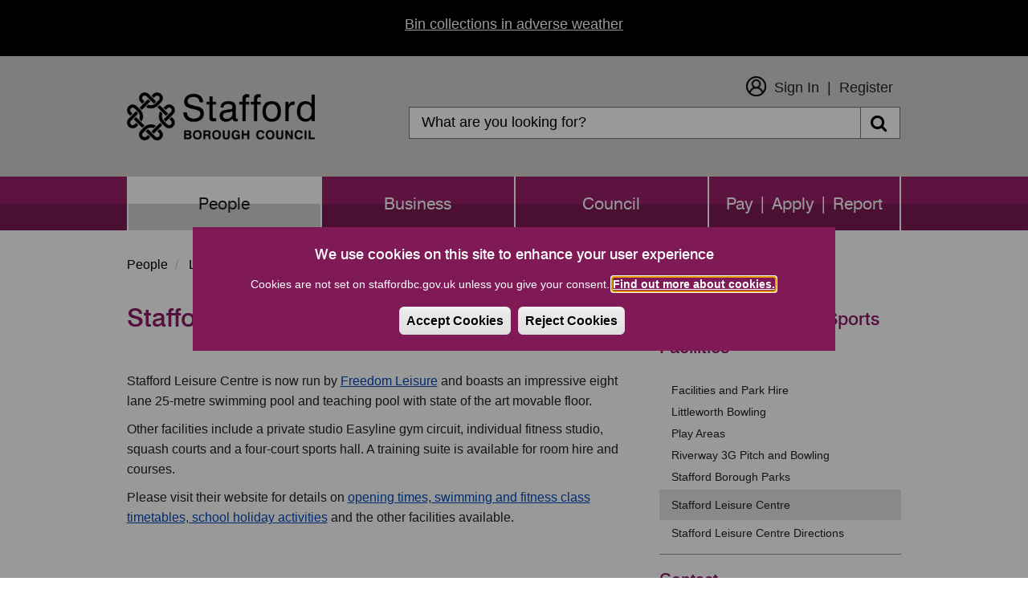

--- FILE ---
content_type: text/html; charset=UTF-8
request_url: https://www.staffordbc.gov.uk/staffordleisurecentre
body_size: 6623
content:
<!DOCTYPE html>
<html lang="en" dir="ltr">
<head>
    <meta charset="utf-8" />
<script async src="https://www.googletagmanager.com/gtag/js?id=UA-18990069-1"></script>
<script>window.dataLayer = window.dataLayer || [];function gtag(){dataLayer.push(arguments)};gtag("js", new Date());gtag("set", "developer_id.dMDhkMT", true);function deleteGCookie(name) {
  document.cookie = name+'=; Max-Age=-99999999; path=/; domain=.staffordbc.gov.uk';  
}

function getCookieValue(name) 
    {
      const regex = new RegExp(`(^| )${name}=([^;]+)`)
      const match = document.cookie.match(regex)
      if (match) {
        return match[2]
      }
   }
var c= getCookieValue('cookie-agreed');
if(c==2){gtag("config", "UA-18990069-1", {"groups":"default","anonymize_ip":true,"page_placeholder":"PLACEHOLDER_page_path","allow_ad_personalization_signals":false});gtag("config", "G-3XDVFG1Q1V", {"groups":"default","page_placeholder":"PLACEHOLDER_page_location","allow_ad_personalization_signals":false});}
else{
window['ga-disable-UA-18990069-1'] = true;
deleteGCookie("_ga_3XDVFG1Q1V");
deleteGCookie("_ga");
deleteGCookie("_gid");
deleteGCookie("_gat_gtag_UA_18990069_1");
}</script>
<meta name="Generator" content="Drupal 10 (https://www.drupal.org)" />
<meta name="MobileOptimized" content="width" />
<meta name="HandheldFriendly" content="true" />
<meta name="viewport" content="width=device-width, initial-scale=1.0" />
<link rel="icon" href="/themes/stafford_borough_council/favicon.ico" type="image/vnd.microsoft.icon" />
<link rel="canonical" href="https://www.staffordbc.gov.uk/staffordleisurecentre" />
<link rel="shortlink" href="https://www.staffordbc.gov.uk/node/162003" />
<script src="/sites/default/files/eu_cookie_compliance/eu_cookie_compliance.script.js?t8wt0n" defer></script>

        <title>Stafford Leisure Centre | Stafford Borough Council</title>
        <link rel="stylesheet" media="all" href="/core/modules/system/css/components/align.module.css?t8wt0n" />
<link rel="stylesheet" media="all" href="/core/modules/system/css/components/fieldgroup.module.css?t8wt0n" />
<link rel="stylesheet" media="all" href="/core/modules/system/css/components/container-inline.module.css?t8wt0n" />
<link rel="stylesheet" media="all" href="/core/modules/system/css/components/clearfix.module.css?t8wt0n" />
<link rel="stylesheet" media="all" href="/core/modules/system/css/components/details.module.css?t8wt0n" />
<link rel="stylesheet" media="all" href="/core/modules/system/css/components/hidden.module.css?t8wt0n" />
<link rel="stylesheet" media="all" href="/core/modules/system/css/components/item-list.module.css?t8wt0n" />
<link rel="stylesheet" media="all" href="/core/modules/system/css/components/js.module.css?t8wt0n" />
<link rel="stylesheet" media="all" href="/core/modules/system/css/components/nowrap.module.css?t8wt0n" />
<link rel="stylesheet" media="all" href="/core/modules/system/css/components/position-container.module.css?t8wt0n" />
<link rel="stylesheet" media="all" href="/core/modules/system/css/components/reset-appearance.module.css?t8wt0n" />
<link rel="stylesheet" media="all" href="/core/modules/system/css/components/resize.module.css?t8wt0n" />
<link rel="stylesheet" media="all" href="/core/modules/system/css/components/system-status-counter.css?t8wt0n" />
<link rel="stylesheet" media="all" href="/core/modules/system/css/components/system-status-report-counters.css?t8wt0n" />
<link rel="stylesheet" media="all" href="/core/modules/system/css/components/system-status-report-general-info.css?t8wt0n" />
<link rel="stylesheet" media="all" href="/core/modules/system/css/components/tablesort.module.css?t8wt0n" />
<link rel="stylesheet" media="all" href="/modules/contrib/responsive_table_filter/css/responsive-table-filter.css?t8wt0n" />
<link rel="stylesheet" media="all" href="/modules/contrib/eu_cookie_compliance/css/eu_cookie_compliance.bare.css?t8wt0n" />
<link rel="stylesheet" media="all" href="/modules/contrib/sitewide_alert/css/sitewide_alert.css?t8wt0n" />
<link rel="stylesheet" media="all" href="/themes/stafford_borough_council/css/bootstrap.css?t8wt0n" />
<link rel="stylesheet" media="all" href="/themes/stafford_borough_council/css/owl.carousel.css?t8wt0n" />
<link rel="stylesheet" media="all" href="/themes/stafford_borough_council/css/bootstrap-datetimepicker.min.css?t8wt0n" />
<link rel="stylesheet" media="all" href="/themes/stafford_borough_council/css/font-awesome.css?t8wt0n" />
<link rel="stylesheet" media="all" href="https://maxcdn.bootstrapcdn.com/font-awesome/4.5.0/css/font-awesome.min.css" />
<link rel="stylesheet" media="all" href="/themes/stafford_borough_council/css/fonts.css?t8wt0n" />
<link rel="stylesheet" media="all" href="/themes/stafford_borough_council/css/responsive.css?t8wt0n" />
<link rel="stylesheet" media="all" href="/themes/stafford_borough_council/css/custom-twitter-block-styles.css?t8wt0n" />
<link rel="stylesheet" media="all" href="/themes/stafford_borough_council/css/style.css?t8wt0n" />

            
                </head>
<body class="sidebar-style-class menu-people">
<section id="skip-content" aria-label="skip content" class="visually-hidden focusable" role="navigation">
    <a href="#main-content" aria-label="skip" class="visually-hidden focusable"> Skip to main content </a>
</section>
<div data-sitewide-alert role="banner"></div>
  <div class="dialog-off-canvas-main-canvas" data-off-canvas-main-canvas>
    
<header role="banner">
    <div class="container sbc-container">
        <div class="row">
                        <div class="col-sm-4">
                <div class="logo">
                    <h1>
                        <a href="/"><img src="/themes/stafford_borough_council/logo.png" alt="Stafford Borough Council Logo"/></a>
                    </h1>
                </div>
            </div>
            <div class="col-lg-8 col-md-8 col-sm-8 pull-right">
                <div class="customer_login">
                                            <nav role="navigation" aria-labelledby="block-stafford-borough-council-customerlogin-menu" id="block-stafford-borough-council-customerlogin">
            
  <h2 class="visually-hidden" id="block-stafford-borough-council-customerlogin-menu">Customer Login</h2>
  

        

  <ul data-region="navigation" class="menu menu-level-0">
                  
        <li class="menu-item">
          <a href="https://customers.staffordbc.gov.uk/login" target="_self">Sign In</a>
                                
  
  <div class="menu_link_content menu-link-contentcustomer-login view-mode-default menu-dropdown menu-dropdown-0 menu-type-default">
              
  <div class="field field--name-field-menu-image field--type-image field--label-above">
    <div class="field--label">Menu Image</div>
              <div class="field--item">  <img loading="lazy" src="/sites/default/files/2024-01/thumbnail_Icon_AW.png" width="206" height="206" alt="Sign In Icon" class="img-responsive" />

</div>
          </div>

      </div>



                  </li>
                      
        <li class="menu-item">
          <a href="https://customers.staffordbc.gov.uk/register" target="_self">Register</a>
                                
  
  <div class="menu_link_content menu-link-contentcustomer-login view-mode-default menu-dropdown menu-dropdown-0 menu-type-default">
              
      </div>



                  </li>
          </ul>


  </nav>

                                    </div>
                <div class="top_search">
                                            <div class="search-block-form block block-search block-search-form-block" data-drupal-selector="search-block-form" id="block-stafford-borough-council-search" role="search">
  
      <h2 class="visually-hidden">Search</h2>
    
      <form action="/search/node" method="get" id="search-block-form" accept-charset="UTF-8">
  <div class="form-item js-form-item form-type-search js-form-type-search form-item-keys js-form-item-keys form-no-label form-group">
      <label for="edit-keys" class="control-label sr-only">Search</label>
  
  
  <div class="input-group"><input title="Enter the terms you wish to search for." data-drupal-selector="edit-keys" class="form-search form-control" placeholder="Search" type="search" id="edit-keys" name="keys" value="" size="15" maxlength="128" /><span class="input-group-btn"><button type="submit" value="Search" class="button js-form-submit form-submit btn-primary btn icon-only"><span class="sr-only">Search</span><span class="icon fa fa-search" aria-hidden="true"></span></button></span></div>

  
  
      <div id="edit-keys--description" class="description help-block">
      Enter the terms you wish to search for.
    </div>
  </div>
<div class="form-actions form-group js-form-wrapper form-wrapper" data-drupal-selector="edit-actions" id="edit-actions"></div>

</form>

  </div>

                                    </div>
            </div>

            <div class="clear"></div>
        </div>

    </div>
    <div class="menu">
        <div class="container sbc-container">
                              <div class="region region-navigation">
    <nav  id="block-stafford-borough-council-main-menu"   id="block-stafford-borough-council-main-menu" aria-labelledby="block-stafford-borough-council-main-menu">
                        <h2 class="sr-only" id="block-stafford-borough-council-main-menu-menu">Main navigation</h2>

            

              <ul class="slimmenu">
                            <li class="active">
        <a href="/" data-drupal-link-system-path="&lt;front&gt;">People</a>
                  </li>
                        <li>
        <a href="/business" data-drupal-link-system-path="node/1">Business</a>
                  </li>
                        <li>
        <a href="/council" data-drupal-link-system-path="node/2">Council</a>
                  </li>
                        <li>
        <a href="/pay-apply-report" data-drupal-link-system-path="node/3">Pay | Apply | Report</a>
                  </li>
        </ul>
  


    </nav>

  </div>

                    </div>
    </div>
</header>

<main>

    <div class="container sbc-container">
        <div class="in">
              <div class="region region-top-page">
        <ol class="breadcrumb">
          <li >
                  <a href="/">People</a>
              </li>
          <li >
                  <a href="/leisure-centres-and-sports-facilities">Leisure Centres and Sports Facilities</a>
              </li>
          <li  class="active">
                  Stafford Leisure Centre
              </li>
      </ol>


  </div>

        </div>
    </div>

    <div class="container sbc-container">
        <div class="row">
            <div id="main-content">
                <div class="col-lg-8 col-md-8 col-sm-12">

                                                                  <div class="region region-content">
      

  <h1 class="page-header">Stafford Leisure Centre</h1>


  <article data-history-node-id="162003" class="node node--type-inner-page node--view-mode-full clearfix">
    <header>
        
                
    </header>

    <div class="com">
        <div class="row">
            <div class="col-md-12">

                <div>
                                    </div>
                <div class="img-decs"><p></p>
                </div>
                <div>
                                          
            <div class="field field--name-body field--type-text-with-summary field--label-hidden field--item"><p>Stafford Leisure Centre&nbsp;is now run by <a href="https://www.freedom-leisure.co.uk/centres/staffordleisurecentre/">Freedom Leisure</a>&nbsp;and boasts an impressive eight lane 25-metre swimming pool and teaching pool with state of the art movable floor.</p><p>Other facilities include a private studio Easyline gym circuit,&nbsp;individual fitness studio, squash courts and a four-court sports hall. A training suite is&nbsp;available for room hire and courses.&nbsp;</p><p>Please visit their website for details on&nbsp;<a href="https://www.freedom-leisure.co.uk/centres/staffordleisurecentre/timetables/">opening times, swimming and fitness class timetables, school holiday activities</a>&nbsp;and the other facilities available.</p></div>
      
                      
                                    </div>
            </div>
        </div>
    </div>

</article>


  </div>

                                    </div>
                <div class="col-lg-4 col-md-4 col-sm-12">
                      <div class="region region-sidebar-first">
    <div class="block block-views " id="block-innerpagemenublock">
  
    
      
        <ul class="menu nav">
                                                <li class="expanded dropdown active">
                <a href="/leisure-centres-and-sports-facilities" class="dropdown-toggle" data-target="#">Leisure Centres and Sports Facilities</a>
                                                    <ul class="menu dropdown-menu">
                                                        <li class="li-menu-show">
                <a href="/facilities-and-park-hire" data-drupal-link-system-path="node/162425">Facilities and Park Hire</a>
                                    </li>
                                                <li class="li-menu-show">
                <a href="/littleworth-bowling" data-drupal-link-system-path="node/162273">Littleworth Bowling</a>
                                    </li>
                                                <li class="li-menu-show">
                <a href="/play-areas" data-drupal-link-system-path="node/162442">Play Areas</a>
                                    </li>
                                                <li class="li-menu-show">
                <a href="/riverway-3g-pitch-and-bowling" data-drupal-link-system-path="node/162867">Riverway 3G Pitch and Bowling</a>
                                    </li>
                                                <li class="li-menu-show">
                <a href="/stafford-borough-parks" data-drupal-link-system-path="node/162414">Stafford Borough Parks</a>
                                    </li>
                                                <li class="active li-menu-show">
                <a href="/staffordleisurecentre" data-drupal-link-system-path="node/162003" class="is-active" aria-current="page">Stafford Leisure Centre</a>
                                    </li>
                                                <li class="li-menu-show">
                <a href="/stafford-leisure-centre-directions" data-drupal-link-system-path="node/162407">Stafford Leisure Centre Directions</a>
                                    </li>
            </ul>
        
                        </li>
            </ul>
        


  </div>
<div class="contact-wrapper form-group"><h2 class="contact-title">Contact</h2>
<div class="contact-box-wrapper form-group"><div class="contact-box"><div class='contact-info-telephone'>Tel: 01785 619500</div><div class='contact-info-email'>Email: <a href='mailto:staffordlc@freedom-leisure.co.uk'>staffordlc@freedom-leisure.co.uk</a></div></div>
</div>
</div>

  </div>


                                            <div class="rate-this-page-wrapper form-group"><h2 class="rate-page-title">How Do You Rate This Page?</h2>
<div class="star-box-wrapper form-group"><div class="star-box"><a class="rate-this-page-link" href="/rate-this-page?nid=162003&amp;rating=one" aria-label="One Star Rating"><em class="fa fa-star" aria-hidden="true"></em><em class="fa fa-star-o" aria-hidden="true"></em><em class="fa fa-star-o" aria-hidden="true"></em></a>
</div>
<div class="star-box"><a class="rate-this-page-link" href="/rate-this-page?nid=162003&amp;rating=two" aria-label="Two Star Rating"><em class="fa fa-star" aria-hidden="true"></em><em class="fa fa-star" aria-hidden="true"></em><em class="fa fa-star-o" aria-hidden="true"></em></a>
</div>
<div class="star-box"><a class="rate-this-page-link" href="/rate-this-page?nid=162003&amp;rating=three" aria-label="Three Star Rating"><em class="fa fa-star" aria-hidden="true"></em><em class="fa fa-star" aria-hidden="true"></em><em class="fa fa-star" aria-hidden="true"></em></a>
</div>
</div>
</div>

                    
                </div>
            </div>
            <div class="col-lg-12 col-md-12 col-sm-12 inner-page-bottom-footer">
                                    <div class="col-lg-12 col-md-12 col-sm-12">
                        Last Updated: 30 September 2025
                    </div>
                                                    <div class="col-lg-12 col-md-12 col-sm-12">
                        Page Expiry: 30 October 2026
                    </div>
                                                    <div class="col-lg-12 col-md-12 col-sm-12" id="page-manager">
                        Page Manager: <a href="mailto:Slc-SBC@staffordbc.gov.uk">Stafford  Leisure Centre Team</a>
                    </div>
                                                    <div class="col-lg-12 col-md-12 col-sm-12">
                        <div class="form-group"><a class="subscription-anchor" href="/subscribe?nid=162003">Subscribe to receive emails when this webpage is updated</a>
</div>

                    </div>
                            </div>
        </div>

        <div class="row">
                                        <div class="rating col-lg-12 col-md-12 col-sm-12">
                                              <div class="region region-bottom-page">
    <div class="">
    <div class="block block-views " id="block-aztoolblock" >
                    <h3>A to Z of Services</h3>
                            <div class="rating"><ul class="a_z"><li><a href="https://www.staffordbc.gov.uk/a-z-of-services">A</a></li><li><a href="https://www.staffordbc.gov.uk/a-z-of-services/b">B</a></li><li><a href="https://www.staffordbc.gov.uk/a-z-of-services/c">C</a></li><li><a href="https://www.staffordbc.gov.uk/a-z-of-services/d">D</a></li><li><a href="https://www.staffordbc.gov.uk/a-z-of-services/e">E</a></li><li><a href="https://www.staffordbc.gov.uk/a-z-of-services/f">F</a></li><li><a href="https://www.staffordbc.gov.uk/a-z-of-services/g">G</a></li><li><a href="https://www.staffordbc.gov.uk/a-z-of-services/h">H</a></li><li><a href="https://www.staffordbc.gov.uk/a-z-of-services/i">I</a></li><li><a href="https://www.staffordbc.gov.uk/a-z-of-services/j">J</a></li><li><a href="https://www.staffordbc.gov.uk/a-z-of-services/k">K</a></li><li><a href="https://www.staffordbc.gov.uk/a-z-of-services/l">L</a></li><li><a href="https://www.staffordbc.gov.uk/a-z-of-services/m">M</a></li><li><a href="https://www.staffordbc.gov.uk/a-z-of-services/n">N</a></li><li><a href="https://www.staffordbc.gov.uk/a-z-of-services/o">O</a></li><li><a href="https://www.staffordbc.gov.uk/a-z-of-services/p">P</a></li><li class="a_z_empty"><span class="disabled">Q</span></li><li><a href="https://www.staffordbc.gov.uk/a-z-of-services/r">R</a></li><li><a href="https://www.staffordbc.gov.uk/a-z-of-services/s">S</a></li><li><a href="https://www.staffordbc.gov.uk/a-z-of-services/t">T</a></li><li><a href="https://www.staffordbc.gov.uk/a-z-of-services/u">U</a></li><li><a href="https://www.staffordbc.gov.uk/a-z-of-services/v">V</a></li><li><a href="https://www.staffordbc.gov.uk/a-z-of-services/w">W</a></li><li class="a_z_empty"><span class="disabled">X</span></li><li><a href="https://www.staffordbc.gov.uk/a-z-of-services/y">Y</a></li><li class="a_z_empty"><span class="disabled">Z</span></li></ul></div>
            </div>
</div>

  </div>

                                    </div>
                    </div>
    </div>
</main>
<footer>
    <div class="container sbc-container">
                                      <div class="region region-footer">
                         <h2 class="sr-only" id="block-stafford-borough-council-footer-menu">Footer menu</h2>
<nav  id="block-stafford-borough-council-footer"  id="block-stafford-borough-council-footer" aria-labelledby="block-stafford-borough-council-footer-menu"  id="block-stafford-borough-council-footer" aria-labelledby="block-stafford-borough-council-footer-menu" role="navigation">
   

            
        <ul>
                                                    <li class="expanded dropdown">
                <a href="/contact-us" data-drupal-link-system-path="node/161837">Contact</a>
                                    </li>
                                                <li class="expanded dropdown">
                <a href="/web-site-help" data-drupal-link-system-path="node/162139">Help</a>
                                    </li>
                                                <li class="expanded dropdown">
                <a href="/sitemap">Sitemap</a>
                                    </li>
                                                <li class="expanded dropdown">
                <a href="/copyright" data-drupal-link-system-path="node/162183">Copyright</a>
                                    </li>
                                                <li class="expanded dropdown">
                <a href="/information-about-cookies" data-drupal-link-system-path="node/162530">Privacy and Cookies</a>
                                    </li>
                                                <li class="expanded dropdown">
                <a href="https://www.staffordbc.gov.uk/website-accessibility-statement" title="Stafford Borough Council&#039;s Accessibility Statement">Accessibility</a>
                                    </li>
            </ul>
        


    <!-- Global site tag (gtag.js) - Google Analytics -->

    </nav>
<div class="block block-views " id="block-addresscontent">
  
    
      
            <div class="field field--name-body field--type-text-with-summary field--label-hidden field--item"><div>
<ul>
	<li><span>Civic Centre</span></li>
	<li><span>Riverside</span></li>
	<li><span>Stafford</span></li>
	<li><span>ST16 3AQ</span></li>
	<li class="footer-call"><span>01785 619 000</span></li>
	<li><a href="mailto:info@staffordbc.gov.uk">info@staffordbc.gov.uk</a></li>
	<li><a href="https://www.facebook.com/StaffordBCouncil/" aria-label="Facebook" span><em class="fa fa-facebook-f"></em></a></li>
	<li><a aria-label="X (Formerly known as Twitter" href="https://twitter.com/staffordbc"><img style="filter:invert(1)" alt data-entity-type="file" data-entity-uuid="b51106fb-3889-430f-bd6a-5b88feb55f37" src="/sites/default/files/pictures/x-twitter.svg"></a></li>
</ul>
</div>
</div>
      
  </div>

  </div>

                        </div>
</footer>


  </div>


<script type="application/json" data-drupal-selector="drupal-settings-json">{"path":{"baseUrl":"\/","pathPrefix":"","currentPath":"node\/162003","currentPathIsAdmin":false,"isFront":false,"currentLanguage":"en"},"pluralDelimiter":"\u0003","suppressDeprecationErrors":true,"data":{"staffordbc":{"excludeList":"","newWindowBool":0,"externalPopupBool":0,"externalPopupText":""}},"google_analytics":{"account":"UA-18990069-1","trackOutbound":true,"trackMailto":true,"trackTel":true,"trackDownload":true,"trackDownloadExtensions":"7z|aac|arc|arj|asf|asx|avi|bin|csv|doc(x|m)?|dot(x|m)?|exe|flv|gif|gz|gzip|hqx|jar|jpe?g|js|mp(2|3|4|e?g)|mov(ie)?|msi|msp|pdf|phps|png|ppt(x|m)?|pot(x|m)?|pps(x|m)?|ppam|sld(x|m)?|thmx|qtm?|ra(m|r)?|sea|sit|tar|tgz|torrent|txt|wav|wma|wmv|wpd|xls(x|m|b)?|xlt(x|m)|xlam|xml|z|zip"},"eu_cookie_compliance":{"cookie_policy_version":"1.0.0","popup_enabled":true,"popup_agreed_enabled":false,"popup_hide_agreed":false,"popup_clicking_confirmation":false,"popup_scrolling_confirmation":false,"popup_html_info":"\u003Cdiv  class=\u0022eu-cookie-compliance-banner eu-cookie-compliance-banner-info eu-cookie-compliance-banner--opt-in\u0022\u003E\n  \u003Cdiv class=\u0022popup-content info eu-cookie-compliance-content\u0022\u003E\n        \u003Cdiv id=\u0022popup-text\u0022 class=\u0022eu-cookie-compliance-message\u0022 role=\u0022document\u0022\u003E\n      \u003Ch1\u003EWe use cookies on this site to enhance your user experience\u003C\/h1\u003E\u003Cp\u003ECookies are not set on staffordbc.gov.uk unless you give your consent. \u003Ca href=\u0022https:\/\/www.staffordbc.gov.uk\/information-about-cookies\u0022\u003EFind out more about cookies.\u003C\/a\u003E\u003C\/p\u003E\u003Cp\u003E\u0026nbsp;\u003C\/p\u003E\n          \u003C\/div\u003E\n\n    \n    \u003Cdiv id=\u0022popup-buttons\u0022 class=\u0022eu-cookie-compliance-buttons\u0022\u003E\n            \u003Cbutton type=\u0022button\u0022 class=\u0022agree-button eu-cookie-compliance-secondary-button\u0022\u003EAccept Cookies\u003C\/button\u003E\n              \u003Cbutton type=\u0022button\u0022 class=\u0022decline-button eu-cookie-compliance-default-button\u0022\u003EReject Cookies\u003C\/button\u003E\n          \u003C\/div\u003E\n  \u003C\/div\u003E\n\u003C\/div\u003E","use_mobile_message":false,"mobile_popup_html_info":"\u003Cdiv  class=\u0022eu-cookie-compliance-banner eu-cookie-compliance-banner-info eu-cookie-compliance-banner--opt-in\u0022\u003E\n  \u003Cdiv class=\u0022popup-content info eu-cookie-compliance-content\u0022\u003E\n        \u003Cdiv id=\u0022popup-text\u0022 class=\u0022eu-cookie-compliance-message\u0022 role=\u0022document\u0022\u003E\n      \n          \u003C\/div\u003E\n\n    \n    \u003Cdiv id=\u0022popup-buttons\u0022 class=\u0022eu-cookie-compliance-buttons\u0022\u003E\n            \u003Cbutton type=\u0022button\u0022 class=\u0022agree-button eu-cookie-compliance-secondary-button\u0022\u003EAccept Cookies\u003C\/button\u003E\n              \u003Cbutton type=\u0022button\u0022 class=\u0022decline-button eu-cookie-compliance-default-button\u0022\u003EReject Cookies\u003C\/button\u003E\n          \u003C\/div\u003E\n  \u003C\/div\u003E\n\u003C\/div\u003E","mobile_breakpoint":768,"popup_html_agreed":false,"popup_use_bare_css":true,"popup_height":"auto","popup_width":"100%","popup_delay":0,"popup_link":"https:\/\/www.staffordbc.gov.uk\/information-about-cookies","popup_link_new_window":true,"popup_position":false,"fixed_top_position":false,"popup_language":"en","store_consent":false,"better_support_for_screen_readers":true,"cookie_name":"","reload_page":false,"domain":"","domain_all_sites":false,"popup_eu_only":false,"popup_eu_only_js":false,"cookie_lifetime":100,"cookie_session":1,"set_cookie_session_zero_on_disagree":0,"disagree_do_not_show_popup":false,"method":"opt_in","automatic_cookies_removal":true,"allowed_cookies":"","withdraw_markup":"\u003Cbutton type=\u0022button\u0022 class=\u0022eu-cookie-withdraw-tab\u0022\u003EPrivacy Settings\u003C\/button\u003E\n\u003Cdiv class=\u0022eu-cookie-withdraw-banner\u0022\u003E\n  \u003Cdiv class=\u0022popup-content info eu-cookie-compliance-content\u0022\u003E\n    \u003Cdiv id=\u0022popup-text\u0022 class=\u0022eu-cookie-compliance-message\u0022 role=\u0022document\u0022\u003E\n      \u003Ch1\u003EWe use cookies on this site to enhance your user experience\u003C\/h1\u003E\u003Cp\u003EYou have given your consent for us to set cookies. \u003Ca href=\u0022https:\/\/www.staffordbc.gov.uk\/information-about-cookies\u0022\u003EInformation About Cookies\u003C\/a\u003E\u003C\/p\u003E\n    \u003C\/div\u003E\n    \u003Cdiv id=\u0022popup-buttons\u0022 class=\u0022eu-cookie-compliance-buttons\u0022\u003E\n      \u003Cbutton type=\u0022button\u0022 class=\u0022eu-cookie-withdraw-button \u0022\u003EWithdraw consent\u003C\/button\u003E\n    \u003C\/div\u003E\n  \u003C\/div\u003E\n\u003C\/div\u003E","withdraw_enabled":true,"reload_options":0,"reload_routes_list":"","withdraw_button_on_info_popup":false,"cookie_categories":[],"cookie_categories_details":[],"enable_save_preferences_button":true,"cookie_value_disagreed":"0","cookie_value_agreed_show_thank_you":"1","cookie_value_agreed":"2","containing_element":"body","settings_tab_enabled":false,"olivero_primary_button_classes":"","olivero_secondary_button_classes":"","close_button_action":"close_banner","open_by_default":true,"modules_allow_popup":true,"hide_the_banner":false,"geoip_match":true,"unverified_scripts":["\/themes\/stafford_borough_council\/js\/cookies.js"]},"bootstrap":{"forms_has_error_value_toggle":1,"popover_enabled":1,"popover_animation":1,"popover_auto_close":1,"popover_container":"body","popover_content":"","popover_delay":"0","popover_html":0,"popover_placement":"right","popover_selector":"","popover_title":"","popover_trigger":"click","tooltip_enabled":1,"tooltip_animation":1,"tooltip_container":"body","tooltip_delay":"0","tooltip_html":0,"tooltip_placement":"auto left","tooltip_selector":"","tooltip_trigger":"hover"},"ajaxTrustedUrl":{"\/search\/node":true},"sitewideAlert":{"refreshInterval":15000,"automaticRefresh":true},"user":{"uid":0,"permissionsHash":"eff7c2900a46dc7afb5d2414d8ee1ed2016d23d8e2546d1058e705a4d8f4ba5c"}}</script>
<script src="/core/assets/vendor/jquery/jquery.min.js?v=3.7.1"></script>
<script src="/core/assets/vendor/underscore/underscore-min.js?v=1.13.7"></script>
<script src="/core/assets/vendor/once/once.min.js?v=1.0.1"></script>
<script src="/core/misc/drupalSettingsLoader.js?v=10.5.6"></script>
<script src="/core/misc/drupal.js?v=10.5.6"></script>
<script src="/core/misc/drupal.init.js?v=10.5.6"></script>
<script src="/themes/contrib/bootstrap/js/bootstrap-pre-init.js?t8wt0n"></script>
<script src="/themes/contrib/bootstrap/js/drupal.bootstrap.js?t8wt0n"></script>
<script src="/themes/contrib/bootstrap/js/attributes.js?t8wt0n"></script>
<script src="/themes/contrib/bootstrap/js/theme.js?t8wt0n"></script>
<script src="/themes/contrib/bootstrap/js/popover.js?t8wt0n"></script>
<script src="/themes/contrib/bootstrap/js/tooltip.js?t8wt0n"></script>
<script src="/modules/contrib/eu_cookie_compliance/js/eu_cookie_compliance.min.js?t8wt0n"></script>
<script src="/modules/contrib/google_analytics/js/google_analytics.js?v=10.5.6"></script>
<script src="/modules/contrib/sitewide_alert/js/init.js?v=10.5.6"></script>
<script src="/themes/stafford_borough_council/bootstrap/js/affix.js?t8wt0n"></script>
<script src="/themes/stafford_borough_council/bootstrap/js/alert.js?t8wt0n"></script>
<script src="/themes/stafford_borough_council/bootstrap/js/button.js?t8wt0n"></script>
<script src="/themes/stafford_borough_council/bootstrap/js/carousel.js?t8wt0n"></script>
<script src="/themes/stafford_borough_council/bootstrap/js/collapse.js?t8wt0n"></script>
<script src="/themes/stafford_borough_council/bootstrap/js/dropdown.js?t8wt0n"></script>
<script src="/themes/stafford_borough_council/bootstrap/js/modal.js?t8wt0n"></script>
<script src="/themes/stafford_borough_council/bootstrap/js/tooltip.js?t8wt0n"></script>
<script src="/themes/stafford_borough_council/bootstrap/js/popover.js?t8wt0n"></script>
<script src="/themes/stafford_borough_council/bootstrap/js/scrollspy.js?t8wt0n"></script>
<script src="/themes/stafford_borough_council/bootstrap/js/tab.js?t8wt0n"></script>
<script src="/themes/stafford_borough_council/bootstrap/js/transition.js?t8wt0n"></script>
<script src="/themes/stafford_borough_council/js/moment.min.js?t8wt0n"></script>
<script src="/themes/stafford_borough_council/js/bootstrap.js?t8wt0n"></script>
<script src="/themes/stafford_borough_council/js/jquery.matchHeight.js?t8wt0n"></script>
<script src="/themes/stafford_borough_council/js/jquery.slimmenu.js?t8wt0n"></script>
<script src="/themes/stafford_borough_council/js/owl.carousel.js?t8wt0n"></script>
<script src="/themes/stafford_borough_council/js/bootstrap-datetimepicker.min.js?t8wt0n"></script>
<script src="/themes/stafford_borough_council/js/preventDoubleSubmission.js?t8wt0n"></script>
<script src="/themes/stafford_borough_council/js/customize-twitter-1.1.js?t8wt0n"></script>
<script src="/themes/stafford_borough_council/js/customize-twitter-1.1.min.js?t8wt0n"></script>
<script src="/themes/stafford_borough_council/js/custom-twitter.js?t8wt0n"></script>
<script src="/themes/stafford_borough_council/js/event_date_filter.js?t8wt0n"></script>
<script src="/themes/stafford_borough_council/js/theme.js?t8wt0n"></script>
<script src="/themes/stafford_borough_council/js/custom.js?t8wt0n"></script>
<script src="/themes/stafford_borough_council/js/eu_cookie_focus_trap.js?t8wt0n"></script>

</body>
</html>


--- FILE ---
content_type: application/javascript
request_url: https://www.staffordbc.gov.uk/themes/stafford_borough_council/js/eu_cookie_focus_trap.js?t8wt0n
body_size: 1045
content:
(function ($, Drupal) {
  const once = window.once;

  Drupal.behaviors.cookieFocusTrap = {
    attach: function (context, settings) {
      const popupElements = once("focus-trap", "#sliding-popup", context);
      if (popupElements.length) {
        const popup = popupElements[0];

        setTimeout(() => {
          if ($(popup).is(":visible")) {
            console.log("Activating focus trap");
            trapFocus(popup);
          }
        }, 500);
      }
    },
  };

  function trapFocus(container) {
    const focusable = container.querySelectorAll(
      'a[href], button:not([disabled]), textarea, input:not([disabled]), [tabindex]:not([tabindex="-1"])'
    );
    const first = focusable[0];
    const last = focusable[focusable.length - 1];

    if (!first || !last) return;

    container.addEventListener("keydown", function (e) {
      if (e.key === "Tab") {
        if (e.shiftKey && document.activeElement === first) {
          e.preventDefault();
          last.focus();
        } else if (!e.shiftKey && document.activeElement === last) {
          e.preventDefault();
          first.focus();
        }
      }
    });

    first.focus();
  }
})(jQuery, Drupal);


--- FILE ---
content_type: application/javascript
request_url: https://www.staffordbc.gov.uk/themes/stafford_borough_council/js/event_date_filter.js?t8wt0n
body_size: 86
content:
jQuery(document).ready(function () {
    //lets format the start date to me UK format!!!
    if(jQuery('.bef-datepicker').length != 0) {
        jQuery('.bef-datepicker').datepicker("option", "dateFormat", "dd/mm/yy");
    }
});